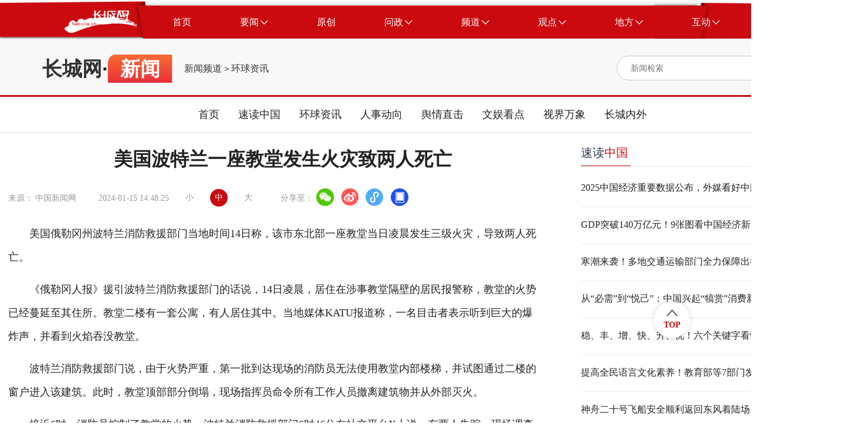

--- FILE ---
content_type: text/html
request_url: http://news.hebccw.cn/system/2024/01/15/101266532.shtml
body_size: 37577
content:
<!DOCTYPE html>
<html lang="en">

<head>

    <meta charset="UTF-8">
    <meta http-equiv="X-UA-Compatible" content="IE=edge">
    <meta name="viewport"
        content="width=device-width; initial-scale=1.0, minimum-scale=1.0, maximum-scale=1.0, user-scalable=no" />
<title>美国波特兰一座教堂发生火灾致两人死亡-新闻频道-长城网</title>
<meta name="Keywords" content="美国,波特兰,长城网" />
<meta name="Description" content="美国俄勒冈州波特兰消防救援部门当地时间14日称，该市东北部一座教堂当日凌晨发生三级火灾，导致两人死亡。" />
<script src="//news.hebccw.cn/js/jquery-1.9.1.min.js"></script>
      <!-- 微信分享  开始 -->
<script src="//news.hebccw.cn/js/jweixin-1.2.0.js"></script>
<script src="//news.hebccw.cn/js/weixinshare.js"></script>
<script>
    $(function(){
        weixinshare("","美国波特兰一座教堂发生火灾致两人死亡","美国俄勒冈州波特兰消防救援部门当地时间14日称，该市东北部一座教堂当日凌晨发生三级火灾，导致两人死亡。");

    });
</script>
<!-- 微信分享  结束 -->
<!--tiaozhuan begin  -->
<script type="text/javascript">
disUrl="";
if (disUrl!="")
window.location.href=disUrl;
</script>
<!--tiaozhuan end -->
<link rel="stylesheet" href="//news.hebccw.cn/css/gaojian.css">
  
</head>

<body>
    <div class="wrapper">
        
<script src="//www.hebccw.cn/zygl/js/jquery-3.6.0.min.js"></script>
<style type="text/css">
body,
ol,
ul,
h1,
h2,
h3,
h4,
h5,
h6,
p,
th,
td,
dl,
dd,
form,
fieldset,
legend,
input,
textarea,
select {
  margin: 0;
  padding: 0
}

body {
  width: 100%;
  font: 14px"PingFangSC, PingFang SC", "Arial Narrow", HELVETICA;
  background: #fff;
  -webkit-text-size-adjust: 100%;
}

a {
  display: block;
  color: #2d374b;
  text-decoration: none
}

a:hover {
  color: #CA0A0F;
  text-decoration: none;
}

em {
  font-style: normal
}

li {
  list-style: none
}

img {
  border: 0;
  vertical-align: middle
}

table {
  border-collapse: collapse;
  border-spacing: 0
}

p {
  word-wrap: break-word
}

.noborder {
  border: none !important;
}

.clear:after {
  content: '';
  display: table;
  clear: both;
}

.ellipsis {
  overflow: hidden;
  white-space: nowrap;
  text-overflow: ellipsis;
}

.ellipsis-12 {
  overflow: hidden;
  text-overflow: ellipsis;
  display: -webkit-box;
  -webkit-line-clamp: 2;
  -webkit-box-orient: vertical;
}

.ellipsis-13 {
  overflow: hidden;
  text-overflow: ellipsis;
  display: -webkit-box;
  -webkit-line-clamp: 3;
  -webkit-box-orient: vertical;
}

/* 公共头部 */
.place_nav {
  width: 100%;
  height: 76px;
  overflow: hidden;
  background: url(//news.hebccw.cn/images/navBg.png);
  background-position: center center;
  background-size: 100% 100%;
}

.place_header {
  width: 100%;
  min-width: 1440px;
}

.place_header .content {
  width: 1295px;
  height: 57px;
  margin: 9px auto;
}

.place-title {
  width: 100%;

}

.place_header .content .logo {
  margin-left: 37px;
  margin-top: 8px;
  width: 125px;
  height: 41px;
  float: left;
}

.place_header .content .logo img {
  display: block;
  width: 100%;
  height: 100%;
}

.place_header .content .nav_list {
  margin-left: 18px;
  width: auto;
  height: 57px;
  float: left;
}

.place_header .nav_list .nav_item {
  display: block;
  width: auto;
  height: 57px;
  padding: 0 41.5px;
  cursor: pointer;
  float: left;
}

.place_header .nav_item .nav_text {
  display: block;
  height: 100%;
  line-height: 57px;
  text-align: center;
  font-size: 16px;
  color: #fff;
  float: left;
}

.place_header .nav_item .icon {
  display: block;
  width: 13px;
  height: 8px;
  margin-left: 3px;
  margin-top: 24.5px;
  float: left;
}

.place_header .content .bars {
  position: relative;
  float: left;
  width: 65px;
  height: 57px;
  cursor: pointer;
}

.place_header .content .bars .icon {
  position: absolute;
  top: 0;
  right: 0;
  bottom: 0;
  left: 0;
  display: block;
  width: 20px;
  height: 20px;
  margin: auto;
}

.place_header .place_subnav {
  width: 90%;
  max-width: 1295px;
  margin: 0 auto;
  margin-top: -10px;
  text-align: center;
}

.place_header .sub_nav_list {
  display: none;
  height: 66px;
  margin: 0 auto;
}

.place_header .sub_nav_list .sub_nav_item {
  display: block;
  width: auto;
  height: 66px;
  padding: 0 15px;
  line-height: 66px;
  text-align: center;
  font-size: 18px;
  color: #222;
  float: left;
  cursor: pointer;
}
@media (max-width:800px) {
.place_nav{ display:none;}
.place_header{ display:none;}
}
</style>
    <div class="place_header">
        <div class="place_nav">
            <div class="content clear">
                <div class="logo">
                    <img src="//news.hebccw.cn/images/logo.png" alt="长城网" />
                </div>
                <div class="nav_list clear">
                    <a target="_blank" href="//www.hebccw.cn/index.shtml" class="nav_item clear">
                        <div class="nav_text">首页</div>
                    </a>
                    <a target="_blank" class="nav_item clear">
                        <div class="nav_text">要闻</div>
                        <img src="//news.hebccw.cn/images/nav_down.png" alt="" class="icon" />
                    </a>
                    <a target="_blank" href="//report.hebccw.cn/index.shtml" class="nav_item clear">
                        <div class="nav_text">原创</div>
                    </a>
                    <a target="_blank" href="//wz.hebccw.cn/index.shtml" class="nav_item clear">
                        <div class="nav_text">问政</div>
                        <img src="//news.hebccw.cn/images/nav_down.png" alt="" class="icon" />
                    </a>
                    <a target="_blank" class="nav_item clear">
                        <div class="nav_text">频道</div>
                        <img src="//news.hebccw.cn/images/nav_down.png" alt="" class="icon" />
                    </a>
                    <a target="_blank" class="nav_item clear">
                        <div class="nav_text">观点</div>
                        <img src="//news.hebccw.cn/images/nav_down.png" alt="" class="icon" />
                    </a>
                    <a target="_blank" class="nav_item clear">
                        <div class="nav_text">地方</div>
                        <img src="//news.hebccw.cn/images/nav_down.png" alt="" class="icon" />
                    </a>
                    <a target="_blank" class="nav_item clear">
                        <div class="nav_text">互动</div>
                        <img src="//news.hebccw.cn/images/nav_down.png" alt="" class="icon" />
                    </a>
                </div>

            </div>
        </div>
        <div class="place_subnav">
            <div class="sub_nav_list clear">
               
                <a target="_blank" href="//heb.hebccw.cn/index.shtml" class="sub_nav_item">河北频道</a>
                <a target="_blank" href="//news.hebccw.cn/index.shtml" class="sub_nav_item">新闻频道</a>
            </div>
            <div class="sub_nav_list clear">
                <a target="_blank" href="https://wzhb.hebei.com.cn/content" class="sub_nav_item">我有诉求</a>
                <a target="_blank" href="https://wzhb.hebei.com.cn/content" class="sub_nav_item">我要建言</a>
                <a target="_blank" href="https://wzhb.hebei.com.cn/content" class="sub_nav_item">我要咨询</a>
            </div>
            <div class="sub_nav_list clear">
 
		<a href="//edu.hebccw.cn/index.shtml" target="_blank" class="sub_nav_item">教育</a>
        <a href="//economy.hebccw.cn/index.shtml" target="_blank" class="sub_nav_item">经济</a>
        <a href="//society.hebccw.cn/index.shtml" target="_blank" class="sub_nav_item">社会</a>
		<a href="//travel.hebccw.cn/index.shtml" target="_blank" class="sub_nav_item">文旅</a>
		<a href="//health.hebccw.cn/index.shtml" target="_blank" class="sub_nav_item">健康</a>
		<a href="//zhb.hebccw.cn/index.shtml" target="_blank" class="sub_nav_item">最河北</a>
		<a href="//xczx.hebccw.cn/index.shtml" target="_blank" class="sub_nav_item">乡村振兴</a>
        <a href="//shanghui.hebccw.cn/index.shtml" target="_blank" class="sub_nav_item">商会</a>
		<a href="//315.hebccw.cn/index.shtml" target="_blank" class="sub_nav_item">消费</a>
		<a href="//auto.hebccw.cn/index.shtml" target="_blank" class="sub_nav_item">汽车</a>
	
        <a href="//info.hebccw.cn/index.shtml" target="_blank" class="sub_nav_item">资讯</a>
		<a href="//hebfb.hebccw.cn/index.shtml" target="_blank" class="sub_nav_item">政策解读</a>
        <a href="//english.hebccw.cn/index.shtml" target="_blank" class="sub_nav_item">English</a>
        <a href="//newsports.hebccw.cn/index.shtml" target="_blank" class="sub_nav_item">新体育</a>
            </div>
            <div class="sub_nav_list clear">
   
                <a target="_blank" href="//comment.hebccw.cn/index.shtml" class="sub_nav_item">评论频道</a>
            </div>
            <div class="sub_nav_list clear">
                <a href="//sjz.hebccw.cn/index.shtml" target="_blank" class="sub_nav_item">石家庄</a>	
<a href="//cd.hebccw.cn/index.shtml" target="_blank" class="sub_nav_item">承德</a>
<a href="//zjk.hebccw.cn/index.shtml" target="_blank" class="sub_nav_item">张家口</a>				
<a href="//qhd.hebccw.cn/index.shtml" target="_blank" class="sub_nav_item">秦皇岛</a>				
<a href="//ts.hebccw.cn/index.shtml" target="_blank" class="sub_nav_item">唐山</a>					
<a href="//lf.hebccw.cn/index.shtml" target="_blank" class="sub_nav_item">廊坊</a>					
<a href="//bd.hebccw.cn/index.shtml" target="_blank" class="sub_nav_item">保定</a>			
<a href="//cz.hebccw.cn/index.shtml" target="_blank" class="sub_nav_item">沧州</a>
<a href="//hs.hebccw.cn/index.shtml" target="_blank" class="sub_nav_item">衡水</a>
<a href="//xt.hebccw.cn/index.shtml" target="_blank" class="sub_nav_item">邢台</a>					
<a href="//hd.hebccw.cn/index.shtml" target="_blank" class="sub_nav_item">邯郸</a>					
<a href="//dingzhou.hebccw.cn/index.shtml" target="_blank" class="sub_nav_item">定州</a>
<a href="//xinji.hebccw.cn/index.shtml" target="_blank" class="sub_nav_item">辛集</a>
<a href="//xiongan.hebccw.cn/index.shtml" target="_blank" class="sub_nav_item">雄安</a>
<a href="//cczd.hebccw.cn/index.shtml" target="_blank" class="sub_nav_item">正定</a>
            </div>
            <div class="sub_nav_list clear">
                <a target="_blank" href="//xjz.greatwall.hebei.com.cn/" class="sub_nav_item">校园记者</a>
               
            </div>
        </div>
    </div>
<script>
    $('.nav_item ').mouseover(function () {
        if ($(this).children('.nav_text').html() == '要闻') {
            $('.place_subnav>div').eq(0).css('display', 'inline-block').siblings().hide()
        } else if ($(this).children('.nav_text').html() == '问政') {
            $('.place_subnav>div').eq(1).css('display', 'inline-block').siblings().hide()
        } else if ($(this).children('.nav_text').html() == '频道') {
            $('.place_subnav>div').eq(2).css('display', 'inline-block').siblings().hide()
        } else if ($(this).children('.nav_text').html() == '观点') {
            $('.place_subnav>div').eq(3).css('display', 'inline-block').siblings().hide()
        } else if ($(this).children('.nav_text').html() == '地方') {
            $('.place_subnav>div').eq(4).css('display', 'inline-block').siblings().hide()
        } else if ($(this).children('.nav_text').html() == '互动') {
            $('.place_subnav>div').eq(5).css('display', 'inline-block').siblings().hide()
        }else{
            $('.place_subnav>div').hide()
        }
    })
    $('.place-title').mouseover(function () {
        $('.sub_nav_list').hide()
    })
</script>

<!--ecms sync check [sync_thread_id="a68f6e271be0d23e820cf6e61402aa0b" sync_date="2026-01-04 10:04:34" check_sum="a68f6e271be0d23e820cf6e61402aa0b  signature="#$enorth_signature_value$#"]-->

  <div class="content">
            <div class="contentItem clear">
                <div class="mulu clear">
                    <div class="bt">
                    <a href="//www.hebccw.cn/index.shtml" target="_blank">长城网</a>·<span>新闻</span>
                    </div>
                    
                    <span class="cms_block_span">

<a href=//news.hebccw.cn/index.shtml>新闻频道</a>
&gt;
<a href=//news.hebccw.cn/hqzx/index.shtml>环球资讯</a>
</span>
                </div>
                <style type="text/css">
.search-icon{ position:relative;}

	.ss-tu{ width:17px!important; height:18px!important; position:absolute; right:0px; top:10px;}
	.ss-tu img{ width:17px!important; height:18px!important;}
</style>
<div class="searchBox clear">
                <form action="//search.hebccw.cn/esc/#/search/" id="searchInfo" method="get" name="info" accept-charset="utf-8" target="_blank"
                        onsubmit="document.charset='utf-8';" >
                    <input  name="keywords" class="search-input"  type="text" placeholder="新闻检索">
                    
                    <input type="hidden" name="channelId" value="0">
                     <div class="search-icon">
                    <input name="submit" type="image" src="//news.hebccw.cn/images/search.png" value="hebccw.cn" class="search-icon ss-tu"  />
                    </div>
                    </form>
<script>
            document.getElementById('searchInfo').addEventListener('submit', function(e) {
                e.preventDefault();
                const formData = new FormData(this);
                const params = new URLSearchParams(formData).toString();
                const targetUrl = "//search.hebccw.cn/esc/#/search/?"+params;
                window.open(targetUrl);
            });
        </script>
                </div>
<!--ecms sync check [sync_thread_id="a68f6e271be0d23e820cf6e61402aa0b" sync_date="2025-06-27 16:19:59" check_sum="a68f6e271be0d23e820cf6e61402aa0b  signature="#$enorth_signature_value$#"]-->
                
                <div  class="clear"></div>
            </div>
        </div> 
        <div class="navList">
        <div>
            <a target="_blank" href="//news.hebccw.cn/index.shtml">首页</a>
            <a target="_blank" href="//news.hebccw.cn/sdzg/index.shtml">速读中国</a>
            <a target="_blank" href="//news.hebccw.cn/hqzx/index.shtml">环球资讯</a>
            <a target="_blank" href="//news.hebccw.cn/rsdx/index.shtml">人事动向</a>
            <a target="_blank" href="//news.hebccw.cn/yqzj/index.shtml">舆情直击</a>
            <a target="_blank" href="//news.hebccw.cn/wykd/index.shtml">文娱看点</a>
            <a target="_blank" href="//news.hebccw.cn/sjwx/index.shtml">视界万象</a>
            <a target="_blank" href="//news.hebccw.cn/zcnw/index.shtml">长城内外</a>
            </div>
        </div>
<!--ecms sync check [sync_thread_id="a68f6e271be0d23e820cf6e61402aa0b" sync_date="2024-07-17 09:13:24" check_sum="a68f6e271be0d23e820cf6e61402aa0b  signature="#$enorth_signature_value$#"]-->     
        <div class="center clear">
            <div class="centerLeft">
                <div class="detailTop">
                    <div class="detailTitle"><span>美国波特兰一座教堂发生火灾致两人死亡</span><!--<img src="//news.hebccw.cn/images/play.png" alt=""
                            class="music_img">-->
                    </div>
                    <div class="topBottom clear">
                        <div>来源：

中国新闻网
　 </div>
                        <div>2024-01-15 14:48:25</div>
                        <div class="bigFont">
                            <div>小</div>
                            <div class="active">中</div>
                            <div>大</div>
                        </div>
                        <div class="share">
                            分享至：
                            <a target="_blank" href="javascript:;" class="wx"><img src="" alt=""></a>
                            <a target="_blank" href="javascript:;" class="wb"><img src="" alt=""></a>
                            <a target="_blank" href="javascript:;" class="xcx"><img src="" alt=""></a>
                            <a target="_blank" href="javascript:;" class="khd"><img src="" alt=""></a>
                            <div class="wx-ewm">
                                <img src="//news.hebccw.cn/images/ewm.png" alt="">
                            </div>
                            <div class="xcx-ewm">
                                <img src="//news.hebccw.cn/images/ewm.png" alt="">
                            </div>
                            <div class="khd-ewm">
                                <img src="//news.hebccw.cn/images/ewm.png" alt="">
                            </div>
                        </div>
                    </div>
                </div>
                <div class="detailMessage">
                   <p><p style="text-align:left">　　美国俄勒冈州波特兰消防救援部门当地时间14日称，该市东北部一座教堂当日凌晨发生三级火灾，导致两人死亡。</p>

<p style="text-align:left">　　《俄勒冈人报》援引波特兰消防救援部门的话说，14日凌晨，居住在涉事教堂隔壁的居民报警称，教堂的火势已经蔓延至其住所。教堂二楼有一套公寓，有人居住其中。当地媒体KATU报道称，一名目击者表示听到巨大的爆炸声，并看到火焰吞没教堂。</p>

<p style="text-align:left">　　波特兰消防救援部门说，由于火势严重，第一批到达现场的消防员无法使用教堂内部楼梯，并试图通过二楼的窗户进入该建筑。此时，教堂顶部部分倒塌，现场指挥员命令所有工作人员撤离建筑物并从外部灭火。</p>

<p style="text-align:left">　　接近6时，消防员控制了教堂的火势。波特兰消防救援部门6时46分在社交平台X上说，有两人失踪。现场调查人员随后证实，两名70多岁的女性在火灾中丧生，她们的名字没有被公布。</p>

<p style="text-align:left">　　当地媒体KOIN援引波特兰消防救援部门的话说，教堂隔壁住宅的火势被另外一组消防员控制，居民均安全撤离。</p>

<p style="text-align:left">　　目前，调查人员尚未确定起火原因，也不清楚这场大火与风暴有何关联。</p>
 
</p>
                </div>
                <div class="detailBottom clear">
                    <div class="tagBox clear">
                        <div class="taglabel">关键词</div>
                        <div class="tag">美国,波特兰</div>
                    </div>
                    <div class="author">责任编辑：刘政豪</div>
                </div>
                <div class="tjyd">
                    <div class="tjydTitle">推荐阅读</div>
                    <span class="cms_block_span">

<a target="_blank"  href="//news.hebccw.cn/system/2024/08/14/101363845.shtml" class="tjydLi">
                        <p class="tjydLiTitle">韩国、印度、沙特……多个亚洲国家想申办2036年奥运会</p>
                        <div>
                            <div class="tjydLy">环球网</div>

                        </div>
                    </a>       
<a target="_blank"  href="//news.hebccw.cn/system/2024/08/14/101363843.shtml" class="tjydLi">
                        <p class="tjydLiTitle">日本首相岸田文雄表示不参加自民党总裁选举</p>
                        <div>
                            <div class="tjydLy">央视新闻客户端</div>

                        </div>
                    </a>       
<a target="_blank"  href="//news.hebccw.cn/system/2024/08/14/101363808.shtml" class="tjydLi">
                        <p class="tjydLiTitle">福岛核电站约25吨含放射性物质水泄漏</p>
                        <div>
                            <div class="tjydLy">央视新闻</div>

                        </div>
                    </a>       
<a target="_blank"  href="//news.hebccw.cn/system/2024/08/14/101363807.shtml" class="tjydLi">
                        <p class="tjydLiTitle">印媒：14亿人大国拿不到1枚金牌难以接受</p>
                        <div>
                            <div class="tjydLy">羊城晚报•羊城派</div>

                        </div>
                    </a>       
<a target="_blank"  href="//news.hebccw.cn/system/2024/08/14/101363780.shtml" class="tjydLi">
                        <p class="tjydLiTitle">联合国安理会就加沙局势举行紧急会议</p>
                        <div>
                            <div class="tjydLy">央视新闻客户端</div>

                        </div>
                    </a>       

</span>
                </div>
            </div>
        <div class="centerRight">
                <div class="rightTop">
                    <div class="rightTitle">
                        <a href="//news.hebccw.cn/sdzg/index.shtml" target="_blank">速读<span>中国</span></a>
                    </div>
                </div>
                <div class="rightList">
<a href="//news.hebccw.cn/system/2026/01/19/102145842.shtml" target="_blank" class="rightLi" title="2025中国经济重要数据公布，外媒看好中国发展前景">2025中国经济重要数据公布，外媒看好中国发展前景</a>
<a href="//news.hebccw.cn/system/2026/01/19/102145836.shtml" target="_blank" class="rightLi" title="GDP突破140万亿元！9张图看中国经济新答卷">GDP突破140万亿元！9张图看中国经济新答卷</a>
<a href="//news.hebccw.cn/system/2026/01/19/102145796.shtml" target="_blank" class="rightLi" title="寒潮来袭！多地交通运输部门全力保障出行安全畅通">寒潮来袭！多地交通运输部门全力保障出行安全畅通</a>
<a href="//news.hebccw.cn/system/2026/01/19/102145798.shtml" target="_blank" class="rightLi" title="从“必需”到“悦己”：中国兴起“犒赏”消费新势力">从“必需”到“悦己”：中国兴起“犒赏”消费新势力</a>
<a href="//news.hebccw.cn/system/2026/01/19/102145794.shtml" target="_blank" class="rightLi" title="稳、丰、增、快、升、优！六个关键字看懂2025年中国经济成绩单亮点">稳、丰、增、快、升、优！六个关键字看懂2025年中国经济成绩单亮点</a>
<a href="//news.hebccw.cn/system/2026/01/19/102145642.shtml" target="_blank" class="rightLi" title="提高全民语言文化素养！教育部等7部门发文">提高全民语言文化素养！教育部等7部门发文</a>
<a href="//news.hebccw.cn/system/2026/01/19/102145641.shtml" target="_blank" class="rightLi" title="神舟二十号飞船安全顺利返回东风着陆场 中国空间站太空应急行动主要任务圆满完成">神舟二十号飞船安全顺利返回东风着陆场 中国空间站太空应急行动主要任务圆满完成</a>
<a href="//news.hebccw.cn/system/2026/01/19/102145578.shtml" target="_blank" class="rightLi" title="寒潮持续！中东部多地降温剧烈 河南湖北安徽等地暴雪来袭">寒潮持续！中东部多地降温剧烈 河南湖北安徽等地暴雪来袭</a>
<a href="//news.hebccw.cn/system/2026/01/19/102145577.shtml" target="_blank" class="rightLi" title="新华社权威快报丨2026年春运火车票，开售！">新华社权威快报丨2026年春运火车票，开售！</a>
<a href="//news.hebccw.cn/system/2026/01/19/102145576.shtml" target="_blank" class="rightLi" title="新华社权威快报丨年内首次结构性“降息”落地">新华社权威快报丨年内首次结构性“降息”落地</a>                </div>
                <div class="rightTop rightTop1">
                    <div class="rightTitle">
                        <a href="//news.hebccw.cn/yqzj/index.shtml" target="_blank"><span>舆情</span>直击</a>
                    </div>
                </div>
                <div class="rightList2">
<a href="//news.hebccw.cn/system/2024/11/12/101404380.shtml" target="_blank" class="rightLi" title="网传一高中学生会干部受贿 学校通报：情况属实">网传一高中学生会干部受贿 学校通报：情况属实</a>
<a href="//news.hebccw.cn/system/2024/11/11/101403924.shtml" target="_blank" class="rightLi" title="江西丰城一医生酒后值班 卫健委：免职">江西丰城一医生酒后值班 卫健委：免职</a>
<a href="//news.hebccw.cn/system/2024/11/07/101402355.shtml" target="_blank" class="rightLi" title="四川广安一学生被老师连续体罚导致突然昏迷？官方通报：不实">四川广安一学生被老师连续体罚导致突然昏迷？官方通报：不实</a>
<a href="//news.hebccw.cn/system/2024/11/07/101402354.shtml" target="_blank" class="rightLi" title="济南市监局通报“工作人员处理消费者投诉情况时用语不文明”：两人停职">济南市监局通报“工作人员处理消费者投诉情况时用语不文明”：两人停职</a>
<a href="//news.hebccw.cn/system/2024/11/04/101400981.shtml" target="_blank" class="rightLi" title="14岁男孩电梯内将女孩捂嘴并抱走！警方最新通报">14岁男孩电梯内将女孩捂嘴并抱走！警方最新通报</a>                </div>
                <div class="rightTop rightTop1">
                    <div class="rightTitle">
                        <a href="//news.hebccw.cn/sjwx/index.shtml" target="_blank"><span>视界</span>万象</a>
                    </div>
                </div>
                <div class="videoList">
<a target="_blank" class="firstLi" href="//news.hebccw.cn/system/2025/12/31/102140179.shtml">
<div>
<img src="//pic1.hebccw.cn/003/041/325/00304132501_18f800b8.png" alt="移轴镜头下的越冬候鸟" class="firstLiImg">
<img src="//news.hebccw.cn/images/videoPlay.png" alt="" class="videoPlay">
</div>
<p>移轴镜头下的越冬候鸟</p>
</a>                     	
                    <div class="listItem">
<a target="_blank" href="//news.hebccw.cn/system/2025/12/31/102140175.shtml" class="liItem clear">
<img src="//news.hebccw.cn/images/videoIcon.png" alt="">
<span>沈阳之夜灯会璀璨启幕</span>
</a>
<a target="_blank" href="//news.hebccw.cn/system/2025/12/31/102140179.shtml" class="liItem clear">
<img src="//news.hebccw.cn/images/videoIcon.png" alt="">
<span>移轴镜头下的越冬候鸟</span>
</a>
<a target="_blank" href="//news.hebccw.cn/system/2025/12/31/102140178.shtml" class="liItem clear">
<img src="//news.hebccw.cn/images/videoIcon.png" alt="">
<span>黑龙江庆安：冰雪旅游迎来热潮</span>
</a>                        
                    </div>
                </div>
                <div class="rightTop">
                    <div class="rightTitle">
                       <a href="//news.hebccw.cn/zcnw/index.shtml" target="_blank"> <span>长城</span>内外</a>
                    </div>
                </div>
                <div class="rightList1">
<a target="_blank" href="//news.hebccw.cn/system/2026/01/19/102145581.shtml" class="rightLi1 clear">
<div class="rightMessage">
<div class="rightLititle">哈尔滨冰雪大世界的暖色浪漫</div>
</div>
<div class="rightImg">
<img src="//pic1.hebccw.cn/003/041/355/00304135533_80075247.png" alt="">
</div>
</a>
<a target="_blank" href="//news.hebccw.cn/system/2026/01/19/102145580.shtml" class="rightLi1 clear">
<div class="rightMessage">
<div class="rightLititle">雪映居庸关</div>
</div>
<div class="rightImg">
<img src="//pic1.hebccw.cn/003/041/355/00304135532_1562f03c.png" alt="">
</div>
</a>
<a target="_blank" href="//news.hebccw.cn/system/2026/01/18/102145305.shtml" class="rightLi1 clear">
<div class="rightMessage">
<div class="rightLititle">国宝大熊猫福州安新家</div>
</div>
<div class="rightImg">
<img src="//pic1.hebccw.cn/003/041/353/00304135348_84dbf5fc.jpg" alt="">
</div>
</a>
<a target="_blank" href="//news.hebccw.cn/system/2026/01/18/102145304.shtml" class="rightLi1 clear">
<div class="rightMessage">
<div class="rightLititle">雪落津城</div>
</div>
<div class="rightImg">
<img src="//pic1.hebccw.cn/003/041/353/00304135347_ea1a3d0d.jpg" alt="">
</div>
</a>                    
                </div>
            </div>
<!--ecms sync check [sync_thread_id="a68f6e271be0d23e820cf6e61402aa0b" sync_date="2026-01-20 00:37:48" check_sum="a68f6e271be0d23e820cf6e61402aa0b  signature="#$enorth_signature_value$#"]--> 
        </div>
         <style type="text/css">
 body,
ol,
ul,
h1,
h2,
h3,
h4,
h5,
h6,
p,
th,
td,
dl,
dd,
form,
fieldset,
legend,
input,
textarea,
select {
  margin: 0;
  padding: 0
}

body {
  width: 100%;
  font: 14px"PingFangSC, PingFang SC", "Arial Narrow", HELVETICA;
  background: #fff;
  -webkit-text-size-adjust: 100%;
}

a {
  display: block;
  color: #2d374b;
  text-decoration: none
}

a:hover {
  color: #CA0A0F;
  text-decoration: none;
}

em {
  font-style: normal
}

li {
  list-style: none
}

img {
  border: 0;
  vertical-align: middle
}

table {
  border-collapse: collapse;
  border-spacing: 0
}

p {
  word-wrap: break-word
}

.noborder {
  border: none !important;
}

.clear:after {
  content: '';
  display: table;
  clear: both;
}

.ellipsis {
  overflow: hidden;
  white-space: nowrap;
  text-overflow: ellipsis;
}

.ellipsis-12 {
  overflow: hidden;
  text-overflow: ellipsis;
  display: -webkit-box;
  -webkit-line-clamp: 2;
  -webkit-box-orient: vertical;
}

.ellipsis-13 {
  overflow: hidden;
  text-overflow: ellipsis;
  display: -webkit-box;
  -webkit-line-clamp: 3;
  -webkit-box-orient: vertical;
}



/* 公共底部 */
.place_footer .text_link {
  text-align: center;
  padding-top: 55px;
  padding-bottom: 42px;
  background-color: #CA0A0F;
}

.place_footer {
  width: 100%;
  min-width: 1440px;
}

.place_footer .text_link .text {
  font-family: PingFangSC, PingFang SC;
  font-weight: 400;
  font-size: 14px;
  color: #FFFFFF;
  line-height: 40px;
  text-align: center;
  display: inline-block;
}

.place_footer .text_link .text a{
  font-family: PingFangSC, PingFang SC;
  font-weight: 400;
  font-size: 14px;
  color: #FFFFFF;
  line-height: 40px;
  text-align: center;
  display: inline-block;
}

.place_footer .button_link {
  width: 100%;
  height: 50px;
  text-align: center;
  background-color: #272727;
}

.place_footer .button_link .content111 {
  display: inline-block;
  margin: 0 auto;
}

.place_footer .button_link .nav_item {
  display: block;
  height: 50px;
  padding: 0 71px;
  line-height: 50px;
  font-family: PingFangSC, PingFang SC;
  font-weight: 400;
  font-size: 16px;
  color: #FFFFFF;
  text-align: center;
  float: left;
  cursor: pointer;
}
@media (max-width:800px) {
.place_footer{ display:none;}
}
 </style>
    <script src="//www.hebccw.cn/zygl/js/jquery-3.6.0.min.js"></script>

    <div class="place_footer">
        <div class="text_link">
            <div class="text">本网站由长城网版权所有</div>
            <div class="text">授权法律顾问单位：河北三和时代律师事务所 电话：031187628313 17736037830</div>
            <div class="text">互联网新闻信息服务许可证编号 13120170001号 <a href="https://beian.miit.gov.cn/" target="_blank"> 冀ICP备2020022049号-3</a> 网络文化经营许可证 冀网文[2012]0555-003号 ICP经营许可证 冀B2-20090343号 长城网违法和不良信息举报电话：0311-89867299</div>
            <div class="">
                <a href="https://yhssglxt.miit.gov.cn/web/" class="text" target="_blank">12300电信用户申诉受理中心</a> 
                <a href="//www.cyberpolice.cn/wfjb/" class="text" target="_blank">网络违法犯罪举报网站</a> 
                <a href="https://www.12321.cn/" class="text" target="_blank">12321网络不良与垃圾信息举报中心</a>
                <a href="//jbts.mct.gov.cn/" class="text" target="_blank">12318全国文化市场举报网站</a>
                <a href="//www.hebcdi.gov.cn/" class="text" target="_blank">河北纪委监委</a> 
               <a href="https://beian.mps.gov.cn/#/query/webSearch" class="text" target="_blank">冀公网安备13010502001763号</a>
            </div>
            <div class="text">代理域名注册服务机构：北京新网数码信息技术有限公司</div>
        </div>
        <div class="button_link">
            <div class="content111">
                <a target="_blank" href="//news.hebccw.cn/system/2017/08/23/018477734.shtml" class="nav_item">网站简介</a>
                <a target="_blank" href="//news.hebccw.cn/system/2017/08/23/018477751.shtml" class="nav_item">联系我们</a>
                <a target="_blank" href="//heb.hebccw.cn/system/2021/02/22/100604632.shtml" class="nav_item">广告服务</a>
                <a target="_blank" href="//news.hebccw.cn/system/2017/08/24/018478080.shtml" class="nav_item">监督我们</a>
                <a target="_blank" href="//mediaapi.hebei.com.cn/api/ccwjbpt/jb.php" class="nav_item">举报平台</a>


            </div>
        </div>
    </div>
<script src="//www.hebccw.cn/cms_sys/online_calc.js?ver=1"></script>
<!--百度统计-->
<script>
var _hmt = _hmt || [];
(function() {
  var hm = document.createElement("script");
  hm.src = "https://hm.baidu.com/hm.js?81c3185631f2f518f5290163f5a40b62";
  var s = document.getElementsByTagName("script")[0]; 
  s.parentNode.insertBefore(hm, s);
})();
</script>

<!--ecms sync check [sync_thread_id="a68f6e271be0d23e820cf6e61402aa0b" sync_date="2025-02-20 16:27:57" check_sum="a68f6e271be0d23e820cf6e61402aa0b  signature="#$enorth_signature_value$#"]-->
        <div class="returnTop">
            <img src="//news.hebccw.cn/images/returnTopIcon.png" alt="">
            TOP
        </div>
    </div>
</body>
<script>
    $(document).ready(function () {
       
    })

    $(function () {



        $(".music_img").click(function () {
            if (music.paused) {
                music.play();
            } else {
                music.pause();
            }
        })
        /*ios播放背景音乐 */
        function audioAutoPlay(id) {
            var audio = document.getElementById("bgMusic");

            audio.play();
            document.addEventListener("WeixinJSBridgeReady", function () {
                audio.play();
            }, false);
        }
        var newsHref = window.location.href; //当前文章地址
        var title = $(".detailTitle span").html();
        var wbSrc = '//service.weibo.com/share/share.php?url=' + newsHref + '&title=' + title;
        //var kjSrc = '//sns.qzone.qq.com/cgi-bin/qzshare/cgi_qzshare_onekey?url=' + newsHref + '&title=' + title;
        //var _src = newsHref.replace("c_", "ewm_").replace(".htm", "1n.jpg");
        //console.log(_src)
        //$(".wx-ewm img").attr("src", _src);
        // $(".fxd-wx-ewm img").attr("src", _src);
        $(".share .wb").attr("href", wbSrc).attr("target", "_blank");
        $(".fxd .fxd-wb").attr("href", wbSrc).attr("target", "_blank");
        $(".share").on("mouseover", ".wx", function () {
            $(".share .wx-ewm").stop(true, true).slideDown();
        })
        $(".share").on("mouseleave", ".wx", function () {
            $(".share .wx-ewm").stop(true, true).slideUp();
        })
        $(".share").on("mouseover", ".khd", function () {
            $(".share .khd-ewm").stop(true, true).slideDown();
        })
        $(".share").on("mouseleave", ".khd", function () {
            $(".share .khd-ewm").stop(true, true).slideUp();
        })
        $(".share").on("mouseover", ".xcx", function () {
            $(".share .xcx-ewm").stop(true, true).slideDown();
        })
        $(".share").on("mouseleave", ".xcx", function () {
            $(".share .xcx-ewm").stop(true, true).slideUp();
        })

    });
    $('.wrapper>.content').mouseover(function () {
        $('.sub_nav_list').hide()
    })
    $('.returnTop').click(function () { $('html,body').animate({ scrollTop: '0px' }, 800) })
    $('.bigFont div').click(function () {
        $(this).addClass('active').siblings().removeClass('active')
        if ($(this).html() == '小') {
            $('.detailMessage').css('font-size', '16px')
        }
        if ($(this).html() == '中') {
            $('.detailMessage').css('font-size', '18px')
        }
        if ($(this).html() == '大') {
            $('.detailMessage').css('font-size', '20px')
        }
    })
        audioAutoPlay('Jaudio');
</script>

</html>
<!--ecms sync check [sync_thread_id="a68f6e271be0d23e820cf6e61402aa0b" sync_date="2024-08-17 13:01:43" check_sum="a68f6e271be0d23e820cf6e61402aa0b  signature="#$enorth_signature_value$#"]-->

--- FILE ---
content_type: text/javascript
request_url: http://www.hebccw.cn/cms_sys/real_calc.js?click=true
body_size: 1873
content:
var has_runed = has_runed;//当前脚本是否已经执行过
if(!has_runed){
	has_runed = true;
	/* 定义并获取全局变量，是否启用click-log begin */
	var click_log_enabled = true;
	var calc_js = false;
	var f4g = false;
	var post_host = "//realcalc.hebccw.cn/real_calc_w/";
	var spare_host = "//rec.hebccw.cn/1.png?";
	var scripts = document.getElementsByTagName('script');
	//取得agent
	var agent = navigator.userAgent;
	for (var i = 0; (!calc_js || !f4g) && i < scripts.length; i++) {
		var url = scripts[i].src;
		if(!calc_js){
			if (url.indexOf('real_calc.js') >= 0) {
				url = url.substring(url.indexOf('?') + 1);
				var params = url.split('&');
				for (var j = 0; j < params.length; j++) {
					var entry = params[j].split('=');
					if ('click' == entry[0]) {
						click_log_enabled = ('true' == entry[1]);
						calc_js = true;
						break;
					}
				}
			}
		}
		if(!f4g){
			if(url.indexOf('online_calc.js')>-1 && url.indexOf('client=4g')>-1){
				f4g = true;
			}
		}
	}
	/* 定义并获取全局变量，是否启用click-log begin */
	
	/* 读写cookie函数定义 begin */
	function getCookie(c_name) {
		if (document.cookie.length > 0) {
			c_start = document.cookie.indexOf(c_name + "=");
			if (c_start != -1) {
				c_start = c_start + c_name.length + 1;
				c_end = document.cookie.indexOf(";", c_start);
				if (c_end == -1)
					c_end = document.cookie.length;
				return unescape(document.cookie.substring(c_start, c_end));
			}
		}
		return "";
	}
	function setCookie(c_name, value, expiredays) {
		var exdate = new Date();
		exdate.setDate(exdate.getDate() + expiredays);
		document.cookie = c_name + "=" + escape(value) + ((expiredays == null) ? "" : ";expires=" + exdate.toGMTString());
	}
	/* 读写cookie函数定义 end */
	
	/* 获取鼠标单击信息功能 begin */
	function mousePosition(ev) {
		if (ev.pageX || ev.pageY) {
			return {
				x : ev.pageX,
				y : ev.pageY
			};
		}
		return {
			x : ev.clientX + document.body.scrollLeft - document.body.clientLeft,
			y : ev.clientY + document.body.scrollTop - document.body.clientTop
		};
	}
	function mClick(ev) {
		if (click_log_enabled) {
			ev = ev || window.event;
			var mousePos = mousePosition(ev);
			var log_params = "clickX=" + mousePos.x + "&clickY=" + mousePos.y + "&screenW="
					+ screen.width + "&screenH=" + screen.height + "&url="
					+ escape(escape(window.location.href)) + "&clientWidth=" + document.body.clientWidth + "&clientHeight=" + document.body.clientHeight
					+ "&referer=" + escape(escape(document.referrer)) + "&agentStr=" + agent;
			var target = ev.target || ev.srcElement;
			if (target.tagName == 'A' || target.tagName == 'a') {
				log_params += ("&clickUrl=" + escape(escape(target.attributes.href.value)));
			}
			if(f4g){
				log_params += '&client=4g';
			}
			var script_node = document.createElement('script');
			script_node.src = post_host + "ckLog?" + log_params;
			var head_node = document.getElementsByTagName('head')[0];
			head_node.appendChild(script_node);
			new Image().src = spare_host + log_params + "&time=" + new Date().getTime();
		}
	}
	/* 获取鼠标单击信息功能 end */
	
	/* 事件绑定 begin */
	if (window.addEventListener) {
		document.addEventListener("click", mClick, false);
	} else if (window.attachEvent) {
		document.attachEvent("onclick", mClick);
	}
	/* 事件绑定 end */
	
	/* 页面加载需要处理的信息 begin */
	var is_wx = agent.indexOf("MicroMessenger") > 0, url = escape(escape(window.location.href)), javaEnabled = navigator.javaEnabled(), cookieEnabled = navigator.cookieEnabled;// 仅ie下有效
	var post_params = "agentStr=" + agent
			+ "&referer=" + escape(escape(document.referrer)) + "&isWx=" + is_wx
			+ "&url=" + url + "&javaEnabled=" + javaEnabled + "&screenRes="
			+ (screen.width + "*" + screen.height) + "&cookieEnabled="
			+ cookieEnabled + "&platform=" + navigator.platform;
	if (cookieEnabled) {
		var uid = getCookie("uid");
		if (uid) {
			post_params += ("&uid=" + uid + "&accessType=old");
		} else {
			uid = new Date().getTime() + "_" + ((Math.random() + "").substring(2, 12));
			setCookie("uid", uid, 30000);
			post_params += ("&uid=" + uid + "&accessType=new");
		}
	}
	if(f4g){
		post_params += '&client=4g';
	}
	document.write("<script src='" + post_host + "rcw?" + post_params + "'></script>");
	new Image().src = spare_host + post_params + "&time=" + new Date().getTime();
	/* 页面加载需要处理的信息 end */
}<!--ecms sync check [sync_thread_id="a68f6e271be0d23e820cf6e61402aa0b" sync_date="2024-11-29 14:29:58" check_sum="a68f6e271be0d23e820cf6e61402aa0b  signature="#$enorth_signature_value$#"]-->